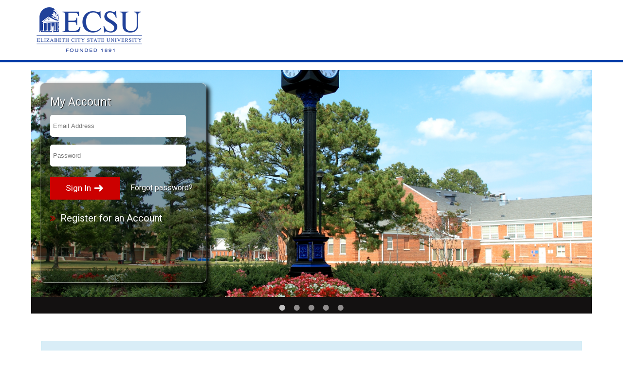

--- FILE ---
content_type: text/html; charset=UTF-8
request_url: https://www.ecsu.edu/apply/
body_size: 197
content:


<!DOCTYPE html>
<html>
<head>
	<meta http-equiv="Content-Type" content="text/html; charset=utf-8">
	<title>Redirect Page</title>
	<meta http-equiv="refresh" data-test="yes" content="0; URL=https://vikingadmissions.ecsu.edu"/>
</head>
<body>
	<p>If you are not automatically redirected, please navigate to <a href="https://vikingadmissions.ecsu.edu">this page.</a></p>
<a id="de" rel="nofollow" href="https://a.cms.omniupdate.com/11/?skin=oucampus&amp;account=ecsu&amp;site=devecsu&amp;action=de&amp;path=/apply/index.php">&copy;</a></body>
		</html>
	

--- FILE ---
content_type: text/html
request_url: https://vikingadmissions.ecsu.edu/
body_size: 4211
content:

<!DOCTYPE html>
<html lang="en">
<head>
	<meta charset="UTF-8">
	
<script type="text/javascript" language="JavaScript">
<!-- // hide from older browsers

function hideOrShowElements(arr) {
	for(var i = 0; i < arr.length; i++) {
		var arrParts = (arr[i].split("|"));
				
		if(arrParts[1] == "1") {
			if(typeof arrParts[0] == 'object') {
			  arrParts[0].className = 'tr_show';
			} else {
			  document.getElementById(arrParts[0]).className = 'tr_show';
			}
		} else {
			if(typeof arrParts[0] == 'object') {
			  arrParts[0].className = 'tr_hide';
			} else {
			  document.getElementById(arrParts[0]).className = 'tr_hide';
			}
		}
	}
}

// Stop Hiding -->
</script>
<script type="text/javascript">
<!--//

function SessionAlert() {
	window.location.href = "logout.asp?status=sessionend";
}
 
setTimeout("SessionAlert()", 20 * 60 * 1000);

var status_popup = null;
var bar1 = null;
var SEGS = null;
var hdlInterval = null;
var details_popup = null;

function status_content()
{
    with(this.document)
    {		
		write("<br />");
		write("<div align='center'><img src='images/blue-loader.gif'>");
		bar1 = ''; 	
		write("</div>");
		write("<br />");
    }
}

function OpenStatusPopup() 
{
	if (!status_popup)
	{
		status_popup = new QWindow(null, "status_popup", 0, 0, 150, null, status_content);
	}
	else
	{
		status_popup.show(true);
	}
	
	status_popup.center();
	//bar1.setBounds(0, 100);
	hdlInterval = '' //setInterval("bar1.set(bar1.value < 100 ? bar1.value + 10 : 0)", 100)
}

function CloseStatusPopup()
{	
	clearInterval(hdlInterval);
	status_popup.show(false);
}
//-->
</script>



	<title>Elizabeth City State University</title>

	<meta http-equiv="Expires" content="0">
	<meta name="viewport" content="width=device-width, initial-scale=1.0, maximum-scale=1.0, user-scalable=no" />
 	<meta name="description" content="As a constituent institution of The University of North Carolina, Elizabeth City State University offers baccalaureate, professional, and master's degrees for a diverse student body. Our mission is to promote economic, social, and environmental progress for the people of northeastern North Carolina, the state, and the nation. " />
	<meta name="keywords" content="<p>The University of North Carolina, Elizabeth City State University</p>
" />
	<meta http-equiv="content-language" content="en" />
	<link rel="stylesheet" type="text/css" href="_css/grid.css">
	<link rel="stylesheet" type="text/css" href="_css/main.css">
	<link rel="stylesheet" type="text/css" href="_css/responsive.css">
	<link rel="stylesheet" type="text/css" href="_css/client-default.css">
<div id="loadOverlay" style="background-color:#fff; position:absolute; top:0px; left:0px; width:100%; height:100%; z-index:2000;"></div>
<link rel="stylesheet" href="//maxcdn.bootstrapcdn.com/font-awesome/4.3.0/css/font-awesome.min.css">
<link rel="stylesheet" href="_css/login.css">
<link rel="stylesheet" href="_css/slick.css">
<link rel="stylesheet" href="_css/client-default.css">

</head><body>
	<div id="header">
        <div class="container no-shadow2">
            <img id="siteLogo" src="https://vikingadmissions.ecsu.edu/eimages/ecsulogo240.png">
            
        </div>
    </div>
	<!--<div id="headerLinks"><div class="container no-shadow"><ul class="right nav-ul"><li><a href="https://www.ecsu.edu/academics/index.html">Academics</a></li><li><a href="https://www.ecsu.edu/admissions/index.html">Admissions</a></li><li><a href="https://www.ecsu.edu/current-students/student-affairs/student-life/index.html">Student Life</a></li><li><a href="https://www.ecsuvikings.com/">Athletics</a></li></ul></div></div>	-->
<div class="backgroundcolor">
	<div class="container no-shadow" style="padding-top:0px">

	<div class="">&nbsp;</div>


<section id="login-box">

	<div id="slides">
		<div style="background-image: url(images/loginslides/Img1.jpg);"><p class="caption"> </p></div><div style="background-image: url(images/loginslides/Img2.jpg);"><p class="caption"> </p></div><div style="background-image: url(images/loginslides/Img3.jpg);"><p class="caption"> </p></div><div style="background-image: url(images/loginslides/Img4.jpg);"><p class="caption"> </p></div><div style="background-image: url(images/loginslides/img5.jpg);"><p class="caption"></p></div>
	</div>
	<div class="col login-form-wrapper" style="height:96%;">
		<p style="font-weight: bold;text-transform: uppercase;font-size:14px;color:white"></p>
		<form id="login-form" name="login" method="post">
		<input type="hidden" name="hNav" value="1">
		
        
            <h5>My Account</h5>
            <div class="input-place">
                <div class="col span_1_of_1">
                    <input type="text" class="textfield" id="username" name="username" placeholder="Email Address" required>
                </div>
            </div>
            <br>
            <div class="clear"></div>
            <div class="input-place">
                <div class="col span_1_of_1">
                    <input type="password" class="textfield" id="password" name="password" placeholder="Password" required>
                </div>
            </div>
            <br>
            <div class="clear"></div>

            <div class="input-place">
                <div class="col span_1_of_2">
                    <div class="big-button big-submit" data-background-color="#1184ff">
                        <input name="nav" type="submit" class="link-button" value="Sign In" />
                        <span class="arrow"></span>
                    </div>
                </div>
                <div class="col span_1_of_2">
                    <span class="forgot-instructions"><a href="system_forgot_password.asp">Forgot password?</a></span>
                </div>
            </div>
            <div class="clear"></div>
            <div class="input-place">
				<div class="col span_1_of_1">
					<a class="register-link" href="register.asp"><i class="fa fa-angle-double-right"></i>&nbsp;&nbsp;<span data-right-amt="10px">Register for an Account</span></a>
				</div>
            </div>
        </form>
    </div>
    <div class="clear"></div>

</section>
    </div>
  <div class="container no-shadow">

<!-- Where body content actually starts -->

<section id="register-info">
  
  <div class="col span_1_of_1">
	<div class="alert alert-info announcement">
	<title></title>
<p align="left">&nbsp;</p>

	</div>
  </div>
  <div class="clear"></div>
  

  <div class="col span_1_of_3" style="padding-right: 8px;">
    <title></title>
<p><font size="3"><span style="font-family: arial,helvetica,sans-serif;"><b>JOIN THE VIKING FAMILY</b></span></font></p>

<p><span style="font-family: arial,helvetica,sans-serif;"><font size="2">Start your&nbsp;journey today!&nbsp;&nbsp;&nbsp;Become a Viking by creating an account,</font></span><br />
<span style="font-family: arial,helvetica,sans-serif;"><font size="2">and&nbsp;applying to&nbsp;Elizabeth City State University today!!&nbsp; And be sure to<br />
take a look&nbsp;at our online<a href="https://www.ecsu.edu/admissions/viewbook-2021.pdf"> viewbook!</a></font></span></p>

  </div>
  <div class="col span_1_of_3" style="padding-right: 8px;">
    <title></title>
<p><font size="3"><span style="font-family: arial,helvetica,sans-serif;"><b>PLAN A VISIT</b></span></font></p>

<p><font size="2"><span style="font-family: arial,helvetica,sans-serif;">ECSU&nbsp;encourages interested students and their families to schedule a<b> campus tour</b> in order to explore our campus&mdash;and the city of Elizabeth City&mdash; and to get an up-close look at our facilities, to talk with our staff,&nbsp;and to find out more about the educational and extracurricular opportunities that await you at ECSU.&nbsp; We also invite arranged groups to request a <b>group tour </b>and visit ECSU.&nbsp; Click the link below to schedule your individual student visit or a group tour.&nbsp;</span></font></p>

<p><b><font size="4"><a href="https://vikingadmissions.ecsu.edu/tourpicker.asp" target="_self"><span style="font-family: calibri,verdana,geneva,sans-serif;"><font color="#0066cc">Schedule&nbsp;your&nbsp;visit&nbsp;today!</font></span></a></font></b></p>

  </div>
  <div class="col span_1_of_3" style="padding-right: 8px;">
    <title></title>
<p><span style="font-family: arial,helvetica,sans-serif;"><b><font size="3">IMPORTANT DEADLINES</font></b></span></p>

<p style="border-radius: 0px !important; box-sizing: border-box;"><font size="2"><span style="font-family: arial,helvetica,sans-serif;"><font size="2"><span style="font-family: arial,helvetica,sans-serif;"><b>Undergraduate Admission</b><br />
<font size="2"><span style="font-family: arial,helvetica,sans-serif;"><font size="2"><span style="font-family: arial,helvetica,sans-serif;">Admission for Spring: January 8</span></font></span></font></span></font></span></font><br />
<font face="Arial" size="2">Admission for Summer:&nbsp; First Day of Instruction<br />
Admission for Fall: July 15</font><br />
&nbsp;</p>

<p>&nbsp;</p>

  </div>
  <div class="clear"></div>
</section>
<script type="text/javascript" src="https://code.jquery.com/jquery-1.11.2.min.js"></script>
<script type="text/javascript" src="_scripts/jquery-ui.min.js"></script>
<script type="text/javascript" src="_scripts/expanding_menu.js"></script>

<script type="text/javascript" src="_scripts/slick.js"></script>
<script type="text/javascript" src="_scripts/login.js"></script>
<script>
$(function() {
	$('#loadOverlay').css('display', 'none');
});
</script>
</div>
<footer style="margin: auto; margin-top: 30px;padding-left: 30px;padding-right: 30px;padding-bottom: 30px; max-width:1300px;">
  <div class="container" style="box-shadow:none;">    
      <div style="float:left;">
        <address style="color: #ffffff;margin-top:15px;margin-bottom:15px;font-style: normal;">
          ECSU Office of Admissions and Recruitment<br />
          1704 Weeksville Road<br />
          Elizabeth City, NC 27909<br />
          (800)347-3278   (252)335-3305          
        </address>
      </div>
      <div style="list-style:none;display:inline-block;float:right;margin-top:10px;margin-bottom:15px;">
        <a href="http://twitter.com/ECSU_Admissions"><img src="https://vikingadmissions.ecsu.edu/eimages/twitter-icon.png" style="width:20px;"></a>
        <a href="http://www.facebook.com/ECSUAdmissionsOffice"><img src="https://vikingadmissions.ecsu.edu/eimages/facebook-icon.png" style="width:20px;"></a>
        <a href="http://instagram.com/ECSUADMISSIONS"><img src="https://vikingadmissions.ecsu.edu/eimages/instagram-icon.png" style="width:20px;"></a>
        <a href="http://www.flickr.com/photos/ecsuvikings/sets/"><img src="https://vikingadmissions.ecsu.edu/eimages/flicker-icon.png" style="width:20px;"></a>
        <a href="http://plus.google.com/115041975043999497123"><img src="https://vikingadmissions.ecsu.edu/eimages/google-plus-icon.png" style="width:20px;"></a>
        <a href="http://www.linkedin.com/company/elizabeth-city-state-university"><img src="https://vikingadmissions.ecsu.edu/eimages/linked-in-icon.png" style="width:20px;"></a>
        <a href="http://www.youtube.com/ECSUVikings"><img src="https://vikingadmissions.ecsu.edu/eimages/you-tube-icon.png" style="width:20px;"></a>
      </div>
      <div class="clear"></div>
      <div class="copyright" style="font-size:0.8em;color:#ffffff;float:left;margin-bottom:15px;">
        Copyright &#169; 2000 - 2026 AdmissionPros, LLC. All rights reserved.
      </div>
  </div>
</footer>
</div>
</body></html>

--- FILE ---
content_type: text/css
request_url: https://vikingadmissions.ecsu.edu/_css/grid.css
body_size: 133
content:
/*  GRID OF SIX   ============================================================================= */

.span_6_of_6 {
    width: 100%;
}
.span_5_of_6 {
    width: 83.06%;
}
.span_4_of_6 {
    width: 66.13%;
}
.span_3_of_6 {
    width: 49.2%;
}
.span_2_of_6 {
    width: 32.26%;
}
.span_1_of_6 {
    width: 15.33%;
}
/*  GRID OF FIVE   ============================================================================= */

.span_5_of_5 {
    width: 100%;
}
.span_4_of_5 {
    width: 79.68%;
}
.span_3_of_5 {
    width: 59.36%;
}
.span_2_of_5 {
    width: 39.04%;
}
.span_1_of_5 {
    width: 18.72%;
}
/*  GRID OF FOUR   ============================================================================= */

.span_4_of_4 {
    width: 100%;
}
.span_3_of_4 {
    width: 74.6%;
}
.span_2_of_4 {
    width: 49.2%;
}
.span_1_of_4 {
    width: 23.8%;
}
/*  GRID OF THREE   ============================================================================= */

.span_3_of_3 {
    width: 100%;
}
.span_2_of_3 {
    width: 66.13%;
}
.span_1_of_3 {
    width: 32.26%;
}
/*  GRID OF TWO   ============================================================================= */

.span_2_of_2 {
    width: 100%;
}
.span_1_of_2 {
    width: 49.2%;
}
/*  GRID OF ONE   ============================================================================= */

.span_1_of_1 {
    width: 100%;
}


--- FILE ---
content_type: text/css
request_url: https://vikingadmissions.ecsu.edu/_css/main.css
body_size: 5145
content:
@import url(https://fonts.googleapis.com/css?family=Roboto:400,100,300,500,700);
@import url(https://fonts.googleapis.com/css?family=Droid+Sans:400,700|Droid+Serif:400,700);

html {
    margin-bottom: 1px;
    min-height: 100%;
}
body {
    margin-bottom: 0;
    padding-top: 50px !important
    background-position: left top;
    font-size: 14px;
    font-family: 'Roboto', 'Verdana', sans-serif;
}
#header-left img {
    max-height: 95px;
}
label .fullwidth {
	width: 80%;
}
.alert {
    margin-bottom: 20px;

    padding: 15px;
    border: 1px solid transparent;
    border-radius: 4px;
}
.alert-danger {
  border-color: #ebccd1; 
  background-color: #f2dede;

  color: #a94442;
}
.alert-info {
  border-color: #bce8f1;
  background-color: #d9edf7;

  color: #31708f;
}
.announcement {
    margin: 0;
    padding: 5px;
}
.mainLoginBox {
    color: #c00;
}
h2,
h5 {
    margin: 5px 0 5px 0;
}
h6 {
    font-weight: 100;

    font-size: 14pt;
}
footer {
    margin-top: 15px;
    padding: 0px;
    border-top: 2px solid #030303;
    background-color: #fff;
}
section {
    padding: 20px;
}
.arrow-hover {
   left: 10px !important;
}
.arrow {
    position: relative;
    top: -2px;
    left:0;
    display: inline-block;
    width: 25px;
      height: 25px;

    background: url("../images/right-arrow-white.png");
      background-position: center center;
      background-size: cover;
    vertical-align: middle;
    -webkit-transition: margin-left 0.2s ease;
    transition: left 0.2s ease;
}
.container {
      box-shadow: 12px 0 15px 0px rgba(18, 18, 18, 0.45), -12px 0 8px 0px rgba(31, 31, 31, 0.27);
}
.smalltext
{
    FONT-SIZE: 8pt
}
.clear {
    clear: both;
}
.col {
    box-sizing: border-box;

    MARGIN: 1% 0 1% 1.6%;
    DISPLAY: block;
    FLOAT: left;
}
.col:first-child {
    MARGIN-LEFT: 0;
}

#register-instructions {
}

fieldset {
    position: relative;
    margin: 30px 0;
    padding: 35px 0px 5px 0px;

    border: 0;
    border-top: 1px solid #004a8f;
}

fieldset legend {
    position: absolute;
    top: 5px;
    font-weight: 700;
    font-size: 14px;
}

.externalHeading {
    font-size: 24px;
    font-weight: 500;
    position: absolute;
    top: -13px;   
    display: block;
    width: 100%;
    padding: 0;
    margin-bottom: 20px;
    line-height: inherit;
    color: #333;
    border: 0;
    border-bottom: 1px solid #e5e5e5;
}

.externalHeading2 {
    font-size: 24px;
    font-weight: 500;
    top: -13px
    display: block;
    width: 100%;
    padding: 0;
    margin-bottom: 20px;
    line-height: inherit;
    color: #333;
    border: 0;
    border-bottom: 1px solid #e5e5e5;
}
    
.h1Override {
	font-size: 24px;
	font-weight: 500;
	line-height: inherit;
	color: #333;
	-webkit-margin-after: 0.0em;
}

.form-heading {   
    top: 5px;
    font-weight: 700;
    font-size: 14px;
}
.no-shadow {
    box-shadow: 0 0 0 rgba(0, 0, 0, 0);
    padding-top:25px;
}
.no-shadow2 {
    box-shadow: 0 0 0 rgba(0, 0, 0, 0);
}
ul.no-restrict label {
    width: 80%;
}
#register-instructions {
    padding: 0;
}
#register-form {
    margin: 10px 0 10px 0;
}
#register-info {
    border-radius: 10px;
}
.container {
    border-radius: 10px;
}
input.input-sm {
    width: 50px;
}
input.input-md {
    width: 200px;
}

.collapsed,
.hide,
.tr_hide {
    display:none !important;
}

#credDisplay {
    padding-left: 5%;
}
.red-alert {
    color: #D70005;
}
.menu-btn {
    display: none;
    /*float: right;*/
}
.menu-btn a,
.menu-btn a:hover,
.menu-btn a:active,
.menu-btn a:visited {
    color: white;
    text-decoration: none;
    font-size: 22pt;
}
li.no-border a {
    border-right: 0 !important;
}
.menu-btn div {
    position: absolute;
    top: 64%;
    left: 100%;
    z-index: 99;
    margin-top: -0.50em;
    padding-right: 8px;
    vertical-align: middle;
    font-weight: 200;
    font-size: 18px;
    line-height: 1.2;
}
.menu-btn span {
    z-index: 99;

    display: block;
    margin: 4px 0;
    width: 19px;
    height: 3px;
    background: rgb(0, 0, 0);
}
.responsive-menu {
    display: none;
}
.expand {
    display: block !important;
}
.sidebar-nav  {
	padding-top: 10px;
}
.sidebar-nav ul ul {
    padding-left: 5%;
}
.sidebar-nav ul {
    margin: 0;
    padding: 0;
    width: 180px;

    list-style: none;
}
.sidebar-nav ul li {
    margin: 10px 0;
    background-position: 0 12px;

    cursor: pointer;
}
.sidebar-nav ul li ul {
    display: block;
    width: 100%;
}
.sidebar-nav ul li a {
    padding-left: 17px;
    font-weight: 700;
    font-size: 12px;
}
.sidebar-nav ul li a:visited,
.sidebar-nav ul li a:hover,
.sidebar-nav ul li a:active,
.sidebar-nav ul li a {
    color: #002142;
}
.sidebar-nav a,
.sidebar-nav a:visited {
    text-decoration: none;
}
.sidebar-nav ul li ul li a {
    text-transform: none;
    font-weight: 400;
    font-size: 12px;

    font-family: 'Roboto', Arial, sans-serif;
}
#top-menu {
    width: 100%;
    height: 4px;
    background: #030303;
}
#top-menu span {
    float: right;
}
#login-form {
    padding: 20px;
    width: 300px;
    border: 1px solid rgba(255,255,255,0.53);
    border-radius: 10px;

    background-color: rgba(0,0,0,0.36);
    box-shadow: 6px 6px 10px rgb(61, 61, 61);
    color: white;
}
#login-form label {
    display: inline-block;
    float: right;
    margin-top: 6px;

    width: 75px;
    font-size: 13px;
}
#header-right ul {
    list-style-type: none;
    text-align: right;
}
#header-right ul li {
    display: inline;

    margin: 2px;
}
#header-right ul li a {
    text-decoration: none;
}
#header-audience-nav ul {
    font-size: 12px;
}
#header-audience-nav span {
    display: none;
}
#header-audience-nav ul li a,
#header-audience-nav ul li a:visited,
#header-audience-nav ul li a:hover,
#header-audience-nav ul li a:active {
    padding: 0 10px 0 10px;

    border-right: 1px dotted white;
    color: white;
}

#footer-links,
#footer-logo {
    float: right;
}
#footer-links a {
    font-size: 10pt;
}
#copyright {
    color: white;

    font-size: 10pt;
}
#login-bar {
    margin: -20px -20px -20px -20px;
    padding: 4px;

    background-color: #ffffff;
}
#login-bar span {
    float: right;
    color: #000000;
    font-weight: 700;
    font-size: 11px;
}
.span_1_of_2 {
    width: 48%;
}
.span_2_of_3 {
    width: 65%;
}
.span_1_of_3 {
    width: 31%;
}
.span_1_of_4 {
    width: 24%;
}
.span_3_of_4 {
    width: 74%;
}
.span_1_of_5 {
    width: 19%;
}
.span_4_of_5 {
    width: 79%;
}

ul.fields-ul {
    margin: 0;
    padding: 10px 0 30px 0;

    list-style-type: none;
}
.ethnic-list label {
    padding-left: 2%;

    width: auto;
}

div.doubleline {
	display: block;

	width: 100%;
}
#homeInfo {
	min-height: 300px;
}
.underlined {
	text-decoration: underline;
}
.doubleline {
	border-bottom: 4px double #e9bf04;
}

.required
{
    COLOR: #990033;
    FONT-SIZE: 12px
}
        
.requiredmobile {
	display: none;
}
#left-content {
    border-right: 1px solid #ffffff;
}

#login-form button[type='submit'] {
    float: right;

    margin-top: 10px;
}

.info-square {
    padding: 10px 0;

    border-top: 1px solid #004a8f;
}
.info-square-txt {
    padding: 0 0 0 5px;
}
.info-square div:first-child {
    width: 110px;
}
.sidebar-nav {
    margin-top: 0;

    width: 18%;
    text-transform: uppercase;
    font-family: 'Droid Serif', serif;
}
#school-info {
    padding: 0 0 0 8px;
}
#homeInfo {
 /*   border-left: 2px solid #e9bf04;*/
    margin-left: -10px;
    padding-left: 20px;
    width: 82%;
    font-family: 'Roboto', Verdana;
}
#homeInfo h1 {
    color: #002142;
    font-weight: 700;

    font-size: 21px;
    line-height: 28px;
}
#homeInfo h1,
#homeInfo h2,
#homeInfo h3,
#homeInfo h4,
#homeInfo h5 {
    margin: 5px 0;
    font-family: 'Roboto', Verdana;
}
#homeInfo h3 {
    margin-bottom: 0;
    color: #004a8f;
    text-transform: uppercase;

    font-size: 14px;
}
#homeInfo h6 {
    margin: 5px 2px;

    font-weight: bold;
    font-size: 13px;
}
#homeInfo p {
    letter-spacing: 0.015em;

    font-size: 13px;
    line-height: 18px;
}
#top-section {
    height: auto;
}
#top-section div:first-child {
    height: 15px;
}
DIV.qwindow
{
    PADDING-BOTTOM: 10px;
    BACKGROUND-COLOR: white;
    PADDING-LEFT: 10px;
    PADDING-RIGHT: 10px;
    FONT-FAMILY:'Roboto', Verdana;
    COLOR: black;
    FONT-SIZE: 10pt;
    FONT-WEIGHT: bold;
    PADDING-TOP: 10px
;}

label {
    display: inline-block;
    margin: 5px 0;
    width: 180px;

    font-size: 13px;
}

#DegreeDateLabel {
	width: auto;
}

.formLayout UL
{
    PADDING-BOTTOM: 0px;
    MARGIN: 0px;
    PADDING-LEFT: 0px;
    PADDING-RIGHT: 0px;
    PADDING-TOP: 0px
}
.formLayout UL LI
{
    TEXT-ALIGN: left;
    LIST-STYLE-TYPE: none;
    MARGIN-BOTTOM: 3px
}

.formLayout2 UL
{
    PADDING-BOTTOM: 0px;
    MARGIN: 0px;
    PADDING-LEFT: 0px;
    PADDING-RIGHT: 0px;
    PADDING-TOP: 0px
}
.formLayout2 UL LI
{
    TEXT-ALIGN: left;
    LIST-STYLE-TYPE: none;
    MARGIN-BOTTOM: 3px
}

.spacer
{
    HEIGHT: 15px;
    CLEAR: right
}

.RedAlert
{
    /*text-shadow: 1px 1px 1px rgb(10, 9, 9);*/
    COLOR: rgb(250, 85, 98);
}
.GreenAlert
{
    COLOR: green
}

TABLE.onlineapptable
{
    BORDER-BOTTOM: #036 1px solid;
    TEXT-ALIGN: center;
    BORDER-LEFT: #036 1px solid;
    MARGIN: 5px auto;
    WIDTH: 98%;
    BORDER-COLLAPSE: collapse;
    BORDER-TOP: #036 1px solid;
    BORDER-RIGHT: #036 1px solid
}
TABLE.onlineapptable TH
{
    BORDER-BOTTOM: #fff 1px dotted;
    BORDER-LEFT: #fff 1px dotted;
    PADDING-BOTTOM: 3px;
    BACKGROUND-COLOR: #003366;
    MARGIN: 0px;
    PADDING-LEFT: 5px;
    PADDING-RIGHT: 5px;
    COLOR: #ffffff;
    FONT-SIZE: 0.85em;
    BORDER-TOP: #fff 1px dotted;
    BORDER-RIGHT: #fff 1px dotted;
    PADDING-TOP: 3px
}
TABLE.onlineapptable TD
{
    BORDER-BOTTOM: #036 1px dotted;
    BORDER-LEFT: #036 1px dotted;
    PADDING-BOTTOM: 3px;
    BACKGROUND-COLOR: #ececea;
    MARGIN: 0px;
    PADDING-LEFT: 3px;
    PADDING-RIGHT: 3px;
    FONT-SIZE: 0.8em;
    BORDER-TOP: #036 1px dotted;
    BORDER-RIGHT: #036 1px dotted;
    PADDING-TOP: 3px
}

TABLE.onlineapptable .clearRow
{
    BACKGROUND-COLOR: white
}

.section
{
    PADDING-BOTTOM: 0px;
    MARGIN: 0px;
    PADDING-LEFT: 0px;
    PADDING-RIGHT: 0px;
    FONT-FAMILY: 'Roboto', Verdana;
    CLEAR: both;
    FONT-SIZE: 13px;
    PADDING-TOP: 0px
;}
.group:before
{
    DISPLAY: table
}
.group:after
{
    DISPLAY: table
}
.group:after
{
    CLEAR: both
}
.section P
{
    FONT-FAMILY: 'Roboto', Verdana;
    FONT-SIZE: 13px
;}
.section P UL
{
    FONT-FAMILY: 'Roboto', Verdana;
    FONT-SIZE: 13px
;}
.section P UL LI
{
    FONT-FAMILY: 'Roboto', Verdana;
    FONT-SIZE: 13px
;}
.section UL
{
}
.section UL LI
{
    FONT-SIZE: 13px
}
.hideSection
{
    Z-INDEX: 0;
    DISPLAY: none
}

.tdDeadline
{
	DISPLAY:none
}
.r-tabs
{
    border-radius: 4px


    BORDER-BOTTOM: #003366 4px solid;

    POSITION: relative;
    BORDER-LEFT: #003366 1px solid;
    BACKGROUND-COLOR: #003366;
    BORDER-TOP: #003366 1px solid;
    BORDER-RIGHT: #003366 1px solid;
}
.r-tabs .r-tabs-nav .r-tabs-tab
{
    POSITION: relative;
    BACKGROUND-COLOR: #003366
}
.r-tabs .r-tabs-nav .r-tabs-anchor
{
    text-shadow: 0 1px black


    PADDING-BOTTOM: 10px;

    PADDING-LEFT: 12px;
    PADDING-RIGHT: 12px;
    DISPLAY: inline-block;
    COLOR: #fff;
    FONT-SIZE: 14px;
    FONT-WEIGHT: bold;
    TEXT-DECORATION: none;
    PADDING-TOP: 10px;
}
.r-tabs .r-tabs-nav .r-tabs-state-disabled
{
    opacity: 0.5
}
.r-tabs .r-tabs-nav .r-tabs-state-active .r-tabs-anchor
{
    border-top-left-radius: 4px

    border-top-right-radius: 4px;
    text-shadow: none;

    BACKGROUND-COLOR: white;
    COLOR: #003366;
}
.r-tabs .r-tabs-panel
{
    border-bottom-right-radius: 4px;
    border-bottom-left-radius: 4px


    BORDER-BOTTOM: white 4px solid;

    BACKGROUND-COLOR: white;
}
.r-tabs .r-tabs-accordion-title .r-tabs-anchor
{
    border-top-left-radius: 4px

    border-top-right-radius: 4px;
    text-shadow: 0 1px black;

    PADDING-BOTTOM: 10px;
    BACKGROUND-COLOR: #003366;
    PADDING-LEFT: 10px;
    PADDING-RIGHT: 10px;
    DISPLAY: block;
    COLOR: #fff;
    FONT-SIZE: 14px;
    FONT-WEIGHT: bold;
    TEXT-DECORATION: none;
    PADDING-TOP: 10px;
}
.r-tabs .r-tabs-state-active .r-tabs-anchor
{
    text-shadow: none


    BACKGROUND-COLOR: #003366;

    COLOR: white;
}
.r-tabs .r-tabs-state-disabled
{
    opacity: 0.5
}
.r-tabs #forminput
{
    PADDING-BOTTOM: 1em;
    BACKGROUND-COLOR: white;
    PADDING-LEFT: 1em;
    PADDING-RIGHT: 1em;
    PADDING-TOP: 1em
}
.r-tabs #forminput H2
{
    PADDING-BOTTOM: 0px;
    MARGIN: 0px;
    PADDING-LEFT: 0px;
    PADDING-RIGHT: 0px;
    FONT-WEIGHT: 100;
    PADDING-TOP: 0px
}
.r-tabs #forminput LABEL
{
    DISPLAY: block;
    FONT-SIZE: 1.2em;
    FONT-WEIGHT: 200;
    PADDING-TOP: 12px
}
.r-tabs #forminput INPUT
{
    Z-INDEX: 0;
    BOX-SIZING: border-box;
    PADDING-BOTTOM: 10px;
    PADDING-LEFT: 10px;
    WIDTH: 50%;
    PADDING-RIGHT: 10px;
    FLOAT: left;
    FONT-SIZE: 18px;
    FONT-WEIGHT: 200;
    PADDING-TOP: 10px
}
.r-tabs #forminput #submit
{
    BOX-SIZING: border-box;
    BORDER-BOTTOM: medium none;
    BORDER-LEFT: medium none;
    PADDING-BOTTOM: 10px;
    BACKGROUND-COLOR: green;
    MARGIN-TOP: 20px;
    PADDING-LEFT: 10px;
    PADDING-RIGHT: 10px;
    COLOR: white;
    FONT-SIZE: 18px;
    BORDER-TOP: medium none;
    BORDER-RIGHT: medium none;
    PADDING-TOP: 10px
}

iframe.newEdRecord {
	height: 230px;
} 

iframe.EdRecord {
	height: 180px;
}

iframe.newCourse {
	height: 85px;
}

iframe {
	margin-top: 10px;
	margin-bottom: 10px;

	width: 100%;
	border: 2px solid LightGrey;
	border-radius: 8px;
}

#SchoolState {
	display:none;
}
	
#top-section {
    padding-bottom: 4px;
}
.row {
    margin: 0;
}
.row:after {
    display: table;
    clear: both;
    content: '';
}

#header {
    //position: absolute;
    position: relative;
    top: 0;
    left: 0;
    width: 100%;
    //height: 200px;
    background-color: white;
    border-bottom: #0039a6 5px solid;
    pointer-events: none;
}
.backgroundcolor {
	//padding-top: 20px;
}
.container {
    max-width: 1366px;
}
.container, .container-responsive {
    display: block;
    margin: 0 auto;
    padding-right: 0;
    padding-left: 0;
}
#siteLogo {
    width: 240px;
    //height: 200px;
}
.right {
    float: right;
}
#headerLinks ul {
    display: inline;
    text-align: right;
    font-size: 18px;
	
}
ul.nav-ul {
    padding: 0;
    list-style-type: none;
}
.right {
    float: right;
}
ol, ul {
    margin: 10px 0;
}
#siteSearch {
    float: right;
    margin-top: 5px;
    padding: 0 5px;

    width: 40%;
    height: 24px;
    outline: 0;
    border: 1px solid #f5f5f5;
    background-image: url('../images/search.png');
    background-position: 93% 50%;
    background-repeat: no-repeat;
    color: gray;
    font-size: 13px;
    -webkit-transition: width .4s;
    transition: width .4s;
    pointer-events: all;
}
input[type='search'] {
    appearance: textfield;
    -moz-appearance: textfield;
    -webkit-appearance: textfield;
}
#headerLinks ul li {
    display: inline;
    margin: 2px;
}
ul.nav-ul li {
    display: inline-block;
    margin: 0;
}
#headerLinks ul li a, #headerLinks ul li a:visited, #headerLinks ul li a:hover, #headerLinks ul li a:active {
    padding: 0 10px 0 10px;
    border-right: 1px solid red;
    color: white;
    text-decoration: none;
}
#headerLinks ul li a, #headerLinks ul li a:visited, #headerLinks ul li a:hover, #headerLinks ul li a:active {
    padding: 0 10px 0 10px;
    border-right: 1px solid red;
    color: white;
    text-decoration: none;
    text-transform: uppercase;
/*    font-family: UniversCondensed;*/
    font-size: 0.8em;
        line-height: 1.6em;
}
@media and screen(max-width: 600px) {
       #headerLinks ul li a, #headerLinks ul li a:visited, #headerLinks ul li a:hover, #headerLinks ul li a:active {
           display: none;
       }
}

@media only screen and (max-width: 1366px) and (min-width: 600px) {
    .container {
        max-width: 90%;
    }
}
ul.nav-ul li > a {
    text-decoration: none;
}
#headerLinks ul li {
    display: inline;
    margin: 2px;
}
ul.nav-ul li {
    display: inline-block;
    margin: 0;
}
#headerLinks {
    padding-bottom: 15px;   
    margin-top: 40px;
}

--- FILE ---
content_type: text/css
request_url: https://vikingadmissions.ecsu.edu/_css/responsive.css
body_size: 2634
content:
table.fancy-responsive {
    width: 100%;
}

/** Big Screens */
@media screen and (min-width: 600px) {
    #headline {
        padding: 20px 5%;
    }
    .container {
        /*margin-top: 135px;*/
        margin: auto;
    }
    #headline #blurb {
        float: left;
        box-sizing: border-box;
        width: 50%;
        padding-right: 10px;
        font-size: 18px;
        font-weight: 200;
    }
    #headline br {
        clear: both;
    }
    #headline #register {
        float: right;
        box-sizing: border-box;
        width: 50%;
        padding: 20px;
        border-radius: 15px;
        font-weight: 300;
    }
    #body-wrapper {
        position: relative;
    }
    #body-wrapper:before {
        box-shadow: #333 -20px 0 20px -20px inset;
        content: ' ';
        height: 100%;
        left: -15px;
        position: absolute;
        top: 0;
        width: 15px;
    }
    #body-wrapper:after {
        box-shadow: #333 20px 0 20px -20px inset;
        content: ' ';
        height: 100%;
        right: -15px;
        position: absolute;
        top: 0;
        width: 15px;
    }
    #section1 #section2,
    #section3 {
        box-sizing: border-box;
        padding: 10px 20% 80px 20%;
    }
    #section1 h2,
    #section2 h2,
    #section3 h2 {
        margin-top: 0;
        font-size: 60px;
    }
    #section1 ul {
        float: left;
        box-sizing: border-box;
        width: 50%;
        padding-right: 1em;
    }
    #section1 video {
        float: right;
        box-sizing: border-box;
        width: 50%;
    }
    #section1 br {
        clear: both;
    }
    .nextprev {
        display: none;
    }
}
/** Small screens */

@media only screen and (max-width: 600px) {
    /* DOM Selectors */
    label.inline {
        display: inline-block;
        width: auto;
    }
    select.date {
        font-size: 11px;
        max-width: 100%;
        width: 28% !important;
    }
    section {
        padding-left: 10px;
    }
    body {
        margin: 8px 0 0 0;
    }
    table.fancy-responsive thead {
        display: none;
    }

    table.fancy-responsive td {
        display: block;
        position: relative;
        padding-left: 50%;
        padding-top: 13px;
        padding-bottom: 13px;
        text-align: left;
        width: auto;
    }

    table.fancy-responsive td:before {
        content: attr(data-th) " :";
        display: inline-block;
        color: #000000;
        border-right: 2px solid transparent;
        position: absolute;
        top: 0;
        left: 0;
        bottom: 0;
        width: 37%;
        overflow: visible;
        max-height: 100%;
        white-space: nowrap;

        font-size: 16px;
        font-weight: 300;
        padding-left: 13px;
        padding-top: 13px;
    }

    table.fancy-responsive td.no-colon:before {
        content: attr(data-th);
    }

    table.fancy-responsive td.no-before {
        padding-left: 10px;
        font-weight: bold;
    }

    table.fancy-responsive td.no-before:before {
        display: none;
    }
    .tdDeadline {
        display: inline-block;
    }
    .tdDeadlineCol {
        display: none;
    }
    .nextprev {
        display: block;
    }
   label {
        display: block;
        width: 100%;
    }
    
    input[type="text"],
    input[type="password"],
    input[type="email"],
    textarea,
    select {
		width: 100%;
        /* Disabled to prevent inputs from being cutoff */
        max-width: 93%;
		border-radius: 5px;
		padding: 5px;
		-moz-box-sizing: border-box;
        -webkit-box-sizing: border-box;
        box-sizing: border-box;
    }
    
    div input[type="text"],
    div input[type="password"],
    div input[type="email"],
    div textarea,
    div select {
		width: 100%;
        /* Disabled to prevent inputs from being cutoff */
        max-width: 93%;
		border-radius: 5px;
		padding: 5px;
		-moz-box-sizing: border-box;
        -webkit-box-sizing: border-box;
        box-sizing: border-box;
    }
    
    .date {
		width: 22%;
        max-width: 93%;
		border-radius: 5px;
		padding: 5px;
		-moz-box-sizing: border-box;
        -webkit-box-sizing: border-box;
        box-sizing: border-box;
    }
    #PermanentPhoneNumber,
    #CellPhoneNumber,
    #FamilyPhoneNumber,
    #MONTH_ENTERED,
    #YEAR_ENTERED,
    #MONTH_DEPARTED,
    #YEAR_DEPARTED {
		width: 22%;
        max-width: 93%;
		border-radius: 5px;
		padding: 5px;
		-moz-box-sizing: border-box;
        -webkit-box-sizing: border-box;
        box-sizing: border-box;
    }
    
    #MONTH_ENTERED,    
    #MONTH_DEPARTED {
		width: 20%;
        max-width: 93%;
		border-radius: 5px;
		padding: 5px;
		-moz-box-sizing: border-box;
        -webkit-box-sizing: border-box;
        box-sizing: border-box;
    }
    

    
    /* Media breakpoint CSS Classes */

    .col {
        margin: 1% 0 1% 0 !important;
    }
    
    .responsive-menu ul {
        list-style: none;
        background: #fff;
        position:relative;
        padding: 5px 0;
        width: 100%;
        clear:both;
        z-index:2;
        margin: 0;
        padding: 0;
    }
    .responsive-menu ul li {
        width: 100%;
        height: auto;
        background: #fff;
        cursor: pointer;
        background-position: 0 12px;
        margin-left: -20px;
        padding: 5px 20px;
    }
    .responsive-menu > ul > li {
        border-top: 1px solid lightgray;
        min-height: 25px;
    }
    .responsive-menu > ul > li:first-child {
        border: 0;
    }
    .responsive-menu ul li ul {
        display: block;
        width: 100%;
    }
    .responsive-menu > ul > li > a {
        display: table-cell;
        vertical-align: center;
        font-size: 16px;
        font-weight: 100;
        padding-left: 17px;
        font-weight: 700;
        font-size: 12px;
    }
    .responsive-menu ul li a:visited,
    .responsive-menu ul li a:hover,
    .responsive-menu ul li a:active,
    .responsive-menu ul li a {
        color: #002142;
    }
    .responsive-menu a,
    .responsive-menu a:visited {
        text-decoration: none;
    }
    .responsive-menu > ul > li > ul > li {
        padding-top: 0;
    }
    .responsive-menu > ul > li > ul > li:first-child {
        padding-top: 5px;
    }
    .responsive-menu ul li ul li a {
        font-family: 'Roboto', Arial, sans-serif;
        font-size: 12px;
        text-transform: none;
        font-weight: 400;
        padding-top: 5px;
        padding-left: 50px;
    }
    .menu-btn {
        display: block;
        margin-top: 15px;
    }
    .menu-btn div {
        position: absolute;
        z-index: 99;
        top: 64%;
        left: 100%;
        margin-top: -0.50em;
        padding-right: 8px;
        vertical-align: middle;
        font-size: 18px;
        font-weight: 200;
        line-height: 1.2;
    }
    .menu-btn span {
        z-index: 99;
        display: block;
        width: 19px;
        height: 3px;
        margin: 4px 0;
        background: rgb(0, 0, 0);
    }
    
    .sidebar-nav {
		display: none;
    }    
        
    .expand {
        display: block !important;
    }
    .span_6_of_6 {
        width: 100%;
    }
    .span_5_of_6 {
        width: 100%;
    }
    .span_4_of_6 {
        width: 100%;
    }
    .span_3_of_6 {
        width: 100%;
    }
    .span_2_of_6 {
        width: 100%;
    }
    .span_1_of_6 {
        width: 100%;
    }
    .span_5_of_5 {
        width: 100%;
    }
    .span_4_of_5 {
        width: 100%;
    }
    .span_3_of_5 {
        width: 100%;
    }
    .span_2_of_5 {
        width: 100%;
    }
    .span_1_of_5 {
        width: 100%;
    }
    .span_4_of_4 {
        width: 100%;
    }
    .span_3_of_4 {
        width: 100%;
    }
    .span_2_of_4 {
        width: 100%;
    }
    .span_1_of_4 {
        width: 100%;
    }
    .span_3_of_3 {
        width: 100%;
    }
    .span_2_of_3 {
        width: 100%;
    }
    .span_1_of_3 {
        width: 100%;
    }
    .span_2_of_2 {
        width: 100%;
    }
    .span_1_of_2 {
        width: 100%;
    }
    .span_1_of_1 {
        width: 100%;
    }
    /* Specific IDs */
    #navlist-audience {
        display: none;
    }
    #header-extras {
        position: absolute;
        top: -10px;
        right: 0;
    }
    #header-top {
        padding: 5px 5px 0 5px;
    }
    #header-left img {
        max-width: 313px;
    }
    #header-right ul {
        display: none;
    }
    
    .required {
		display: none;
    }    
        
	.requiredmobile {
		display: inline;
		COLOR: #990033;
		FONT-SIZE: 12px
	}    
	
	.ethnic-list input[type="checkbox"] {
		display: inline-block;
	}
	.ethnic-list label {
		width: auto;
		display: inline-block;
	}

}



.r-tabs .r-tabs-nav {
    margin: 0;
    padding: 0;
}

.r-tabs .r-tabs-tab {
    display: inline-block;
    margin: 0;
    list-style: none;
}

.r-tabs .r-tabs-panel {
    padding: 15px;
    display: none;
}

.r-tabs .r-tabs-accordion-title {
    display: none;
}

.r-tabs .r-tabs-panel.r-tabs-state-active {
    display: block;
}

/* Accordion responsive breakpoint */
@media only screen and (max-width: 600px) {
    .r-tabs .r-tabs-nav {
        display: none;
    }

    .r-tabs .r-tabs-accordion-title {
        display: block;
    }
       
    .r-tabs #forminput {
      float:right;
      padding: 20px;
      width: 100%;
      box-sizing: border-box;
      font-weight: 300;
    }
    .content {
        padding: 0;
    }
}


@media only screen and (max-width: 950px) {
    #header-right ul {
        display: none;
    }	
}

@media only screen and (max-width: 900px) {
    #header-right ul {
        display: none;        
    }
}

@media only screen and (max-width: 850px) {
    #header-right ul {
        display: none;        
    }
}


@media only screen and (max-width: 825px) {
	iframe.newCourse {
		height: 115px;
		padding-left: 5px;
	}
	
	iframe.newEdRecord {
		height: 480px;
		padding-left: 5px;
	} 

	iframe.EdRecord {
		height: 320px;
		padding-left: 5px;
	}
}

@media only screen and (max-width: 480px) {
	iframe.newEdRecord {
		height: 490px;
		padding-left: 5px;
	} 

	iframe.EdRecord {
		height: 330px;
		padding-left: 5px;
	}
}

@media only screen and (max-width: 800px) {
    #header-right ul {
        display: none;
    }

}

@media only screen and (max-width: 500px) {
	.externalHeading {
		font-size: 18px;
    }
    
    .externalHeading2 {
	    font-size: 18px;	 
	}
	    
    
    .h1Override {
		font-size: 18px;
	}
	
	fieldset.main legend {
	    font-size: 18px;	    
	}
} 

@media (min-width: 600px) {
  select#month {
    width: 300px;
  }
  
  select#tourtype {
    width: 300px;
  }
  
}

@media (max-width: 600px) {
  
  .content {
    padding-top: 20px;
  } 
}

--- FILE ---
content_type: text/css
request_url: https://vikingadmissions.ecsu.edu/_css/client-default.css
body_size: 288
content:
/* Must be present to overwrite the background */

.big-button {
    background-color: #CC0000;
}
#login-box {
    border-bottom: 0px solid #CC0000;
    border-top: 0px solid #CC0000;
}
.text-field {
    border-color:rgba(255, 255, 255, 0.66) !important; 
    background-color: white !important;
    color: black;
}
.big-submit:hover {
    background-color: rgb(153, 0, 0);
}
a.register-link i {
    color: #CC0000;
}
#login-form {
    background-color: rgba(0,0,0,0.36);
    box-shadow: 6px 6px 10px #000;
}
footer {
    min-height: 65px;
    margin-top: 15px;
    border-top: 2px solid #0039a6;
    background-color: #0039a6;
    max-width: 1200px;
}
.school-color {
  background-color: #CC0000 !important;
}
.school-color:hover {
    background-color: rgb(153, 0, 0) !important;
}

.cal .clndr .clndr-table .header-days {
    
}

.cal .clndr .clndr-table .header-days .header-day {
    color: #c00;
}

.clndr-controls {
    color: #fff;
}

--- FILE ---
content_type: text/css
request_url: https://vikingadmissions.ecsu.edu/_css/login.css
body_size: 1884
content:
@import url(login_responsive.css);

.big-button {
    background-color: #FF8200;
    max-width: 100%;
    text-align: center;
    padding: 10px;
}
.big-button a,
.big-button a:hover,
.big-button a:active,
.bit-button a:visited {
    color: white;
    font-size: 16pt;
    text-decoration: none;
}
.forgot-instructions {
    font-size: 9pt;
    color: white;
    text-shadow: 1px 1px 1px rgb(10, 9, 9);
}
.forgot-instructions a {
    color: rgb(71, 191, 253);
    text-shadow: 1px 1px 1px rgb(10, 9, 9);
}
#login-form h5, #login-form h2, #login-form label {
    text-shadow: 1px 1px 1px rgb(10, 9, 9);
}
#slides {
    width: 100%;
    height: 500px;
}
#slides div {
    background-size: cover;
    background-position: right;
    height: 500px;
}

#slides .caption {
    position: absolute;
    bottom: 0;
    left: 0;
    padding: 5px;
    margin: 0;
    width: 100%;
    color: #cdc5b8;
    background-color: rgb(19, 17, 17);
    font-size:20px;
    min-height: 24px;
}
.hide {
    display: none;
}
#login-box {
    /*background: url(../img/headerimg-login.jpg) no-repeat;*/
    /*background: url(../images/ncsu_admissions_background.jpg) center no-repeat;*/
    height: 350px;
    border-bottom: 2px solid #58595B;
    border-top: 2px solid #58595B;
}
#login-form {
    background-color: rgba(0,0,0,0.36);
    padding: 20px;
    color: white;
    box-shadow: 6px 6px 10px #000;
    width: 300px;
    height: 77%;
}
#login-form h5 {
    font-size: 23px;
    color: white;
    font-weight: normal;
}
.textfield {
    height: 45px;
    border-style:solid !important; 
    border-color:rgba(255, 255, 255, 0.66) !important; 
    border-width: 1px !important; 
    background-color: white !important;
    width: 100%;
    max-width: 93%;
    box-sizing: border-box;
    padding: 5px;
    border-radius: 5px;
    color: black;
    /*margin: 2px 0;*/
}
footer {
    border-top: 2px solid #58595B;
    background-color: #58595B;
}
.big-submit:hover {
    background-color: #58595B;
}
a.register-link i {
    color: #FF8200;
}
a.register-link {
    color: white;
    text-decoration: none;
    font-size: 20px;
}
    .big-submit a {
        font-size: 13pt;
    }
    .link-button {
        background:none!important;
        border:none; 
        padding:0!important;
        font: inherit;
        cursor: pointer;
        color: white;
        font-size: 13pt;
    }
    #login-form h1 {
        color: white;
    }
#login-form label {
    width: 75px;
    display: inline-block;
    font-size: 13px;
    margin-top: 6px;
    float: right;
}
#login-form button[type='submit'] {
    margin-top: 10px;
    float: right;
}
#login-box {
    position: relative;
    padding: 0;
    height: 74%;
}
.login-form-wrapper {
    position: absolute;
    z-index: 100;
    top: 0;
    left: 0;
}
.slidesjs-navigation,
.slidesjs-pagination {
    display: none !important;
}
.slidesjs-control {
    height: 100% !important;
}
.slidesjs-control img {
    height: 100%;
    width: auto;
}
.input-place {
    margin: 10px 0;
}

body {
    margin: 0;
    padding: 0;
}
.slidesjs-container {
    height: 426px !important;
}
.big-submit {
  height: 24px;
  padding-top: 13px;
  margin: 5px 0 10px 0;
}

.big-submit {
    height: 24px;
    padding-top: 13px;
    margin: 5px 0 10px 0;
    cursor: hand;
    cursor: pointer;
}
.forgot-instructions {
    font-size: 9pt;
    color: white;
    text-shadow: 1px 1px 1px rgb(10, 9, 9);
    float: right;
    margin-top: 18px;
}
.forgot-instructions a {
    color: white;
    text-decoration: none;
    text-shadow: 1px 1px 1px rgb(10, 9, 9);
    font-weight: 400;
    font-size: 16px;
}
.forgot-instructions a:hover {
    text-decoration: underline;
}


.register-link span {
    display: inline-block;
    -webkit-transition: margin-left 0.2s ease;
    transition: margin-left 0.2s ease;
}
.move-right {
    margin-left: 10px;
}
.slick-dots
{
    position: relative;

    display: block;

    width: 100%;
    padding: 0;
    margin: 0;

    list-style: none;
    top: -25px;

    text-align: center;
}
.slick-dots li
{
    position: relative;

    display: inline-block;

    width: 20px;
    height: 20px;
    margin: 0 5px;
    padding: 0;

    cursor: pointer;
}
.slick-dots li button
{
    font-size: 0;
    line-height: 0;

    display: block;

    width: 20px;
    height: 20px;
    padding: 5px;

    cursor: pointer;

    color: transparent;
    border: 0;
    outline: none;
    background: transparent;
}
.slick-dots li button:hover,
.slick-dots li button:focus
{
    outline: none;
}
.slick-dots li button:hover:before,
.slick-dots li button:focus:before
{
    opacity: 1;
}
.slick-dots li button:before
{
    font-family: 'slick';
    font-size: 50px;
    line-height: 20px;

    position: absolute;
    top: 0;
    left: 0;

    width: 20px;
    height: 20px;

    content: '•';
    text-align: center;

    
    color: #908D8D;

    -webkit-font-smoothing: antialiased;
    -moz-osx-font-smoothing: grayscale;
}
.slick-dots li.slick-active button:before
{
    opacity: .75;
    color: white;
}


#programs {
    background-image: url(http://www.smfa.edu/files/brain.jpg);
}

#campus {
    background-image: url(https://www.google.com/maps/vt/data=VLHX1wd2Cgu8wR6jwyh-km8JBWAkEzU4,Y4S-bcdcbk5mYtf6r-Y7njAsnN3zU_2tE3EZUjYrmf9ATzz-Eynk8Kit8BPiqdmtTrvdIY4JucVk3RBRCtKWTiS_Y8mves0nk-o3qrJZ6w1f-VD0hT7Rp3khdalVdEwGYoTj);
}

#apply {
    background-image: url(http://www.smfa.edu/files/image3D.jpg);
}

div.thumb_1 {
    float: left;
    background-position: center center;
    background-size: cover;
    width: 112px;
    height: 112px;
    border-radius: 50%;
    -webkit-border-radius: 50%;
    margin-bottom: 20px;
    margin-right:5px;
}
#header-left img {
    max-width: 313px;
    max-height:105px;
}

--- FILE ---
content_type: text/css
request_url: https://vikingadmissions.ecsu.edu/_css/login_responsive.css
body_size: 247
content:
@media only screen and (max-width: 600px) {
    #login-form {
        width: 100%;
        margin: 0 auto;
    }
    #login-box img {
        width: 100%;
        max-width: 313px;
    }
    #login-form label {
        float: left;
    }
    #left-content {
        border-right: 0;
    }
    .big-submit {
        height: 17px;
        max-width: 85% !important;
    }
    .slidesjs-container {
        display: none;
    }
    .forgot-instructions {
        float: none !important;
    }
    .login-form-wrapper,
    .login-form-wrapper p {
        /*margin: 0;*/
    }
    .login-form-wrapper {
        width: 100%;
    }
    #login-box {
        height: 500px !important;
    }
}

@media only screen and (max-width: 900px) {
    #header-right ul {
        display: none;
    }
}

@media only screen and (min-width: 600px) {
    .big-submit {
        max-width: 87% !important;
    }
    #login-form {
        width: 300px;
        height: 74%;
        border: 1px solid rgba(255, 255, 255, 0.53);
        border-radius: 10px;
    }
}


--- FILE ---
content_type: application/javascript
request_url: https://vikingadmissions.ecsu.edu/_scripts/login.js
body_size: 471
content:
$(function() {
  toggleSize = 585;
  function checkMenuButton() {
    if ($(window).width() < toggleSize &&
          $('.responsive-menu').hasClass('expand')) {
      $('.responsive-menu').toggleClass('expand');
    }
    if ($(window).width() >= toggleSize &&
          !$('.responsive-menu').hasClass('expand')) {
      $('.responsive-menu').toggleClass('expand');
    }
  }

  $(window).resize(checkMenuButton);

  $( '.menu-btn' ).click(function(){
    $('.responsive-menu').toggleClass('expand')
  });

 checkMenuButton();
});
$(function() {
      
    $('#slides').on('reinit', function(slick) {
        $('#slide').toggleClass('hide');
        $('#slides div').toggleClass('hide');
    });
      
    $('#slides').slick({
        accessibility: false,
        arrows: false,
        autoplaySpeed: 3000,
        autoplay: true,
        dots: true,
        swipe: true,
        touchMove: true,
        fade: true
    });

      $(window).resize(function() {
    $('.login-form-wrapper').css('left', $('#header').offset().left);
      });
      
    $('.login-form-wrapper').css('left', $('#header').offset().left);
    });
    $(function() {
    $(".big-submit").mouseover(function() {
      $(".arrow").toggleClass("arrow-hover");
    });
  });
  $(function() {
    var oldArrowColor = $('.register-link i').css('color');
    $(".big-submit").mouseout(function() {
      $(".arrow").toggleClass("arrow-hover");
    });
    
      $('.register-link').mouseover(function() {
          $('.register-link i').css('color', 'white');
          $('.register-link span').toggleClass('move-right');
      });
      $('.register-link').mouseout(function() {
          $('.register-link i').css('color', oldArrowColor);
          $('.register-link span').toggleClass('move-right');
      });
      $('#login-box .big-submit').click(function() {
          $('#login-form')[0].submit();
      });
  });

--- FILE ---
content_type: application/javascript
request_url: https://vikingadmissions.ecsu.edu/_scripts/expanding_menu.js
body_size: 424
content:
$(document).ready(function() {
    function hasInnerUl(ul) {
        return $(ul).find($('ul')).length > 0;
    }

    function initializeMenu(container) {
        container.find('ul > li > ul').hide().click(function(e) {
            e.stopPropagation();
        });
        container.find('ul > li').each(function() {
            if (hasInnerUl($(this))) {
                $(this).click(function() {
                    if ($(this).attr('data-toggled') === 'true') {
                        $(this).attr('data-toggled', 'false');
                        $(this).css('background', '#fff url(img/plus.png) no-repeat');
                        $(this).css('height', this.last_height);
                    } else {
                        this.last_height = $(this).css('height');
                        $(this).attr('data-toggled', 'true');
                        $(this).css('background', '#fff url(img/minus.png) no-repeat');
                        $(this).css('height', 'auto');
                    }
                    $(this).find('ul').slideToggle(function() {
                        $(this).find('ul').slideDown();
                    }, function() {
                        $(this).find('ul').slideUp();
                    });
                });
            }
        });
    }

    initializeMenu($('.responsive-menu'));
    initializeMenu($('.sidebar-nav'));
    // $('.sidebar-nav > ul > li > ul')
    //     .hide()
    //     .click(function(e) {
    //         e.stopPropagation();
    //     });
    // $('.sidebar-nav > ul > li').each(function() {
    //     if (hasInnerUl($(this))) {
    //         $(this).click(function() {
    //             if ($(this).attr('data-toggled') === 'true') {
    //                 $(this).attr('data-toggled', 'false');
    //                 $(this).css('background', 'url(img/plus.png) no-repeat');
    //             } else {
    //                 $(this).attr('data-toggled', 'true');
    //                 $(this).css('background', 'url(img/minus.png) no-repeat');
    //             }
    //             $(this).find('ul').slideToggle(function() {
    //                 $(this).find('ul').slideDown();
    //             }, function() {
    //                 $(this).find('ul').slideUp();
    //             });
    //         });
    //     }
    // });
});
